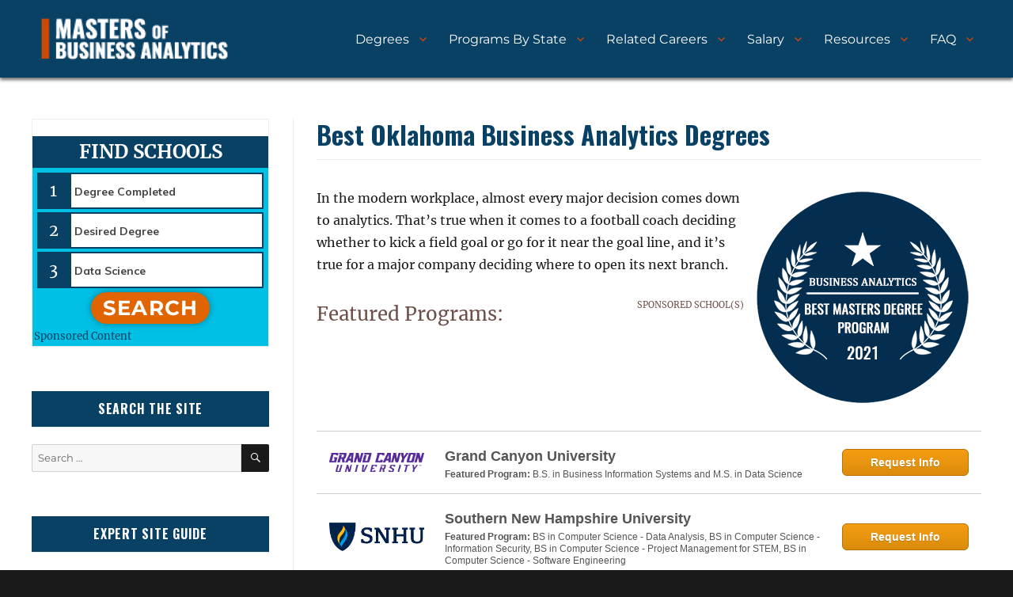

--- FILE ---
content_type: text/css
request_url: https://www.mastersofbusinessanalytics.com/wp-content/cache/autoptimize/css/autoptimize_single_c90ea74ce767b845864fc7c673a5c33d.css
body_size: -466
content:
@charset "UTF-8";.mega-menu-last-modified-1751066104{content:'Friday 27th June 2025 23:15:04 UTC'}

--- FILE ---
content_type: text/plain
request_url: https://api.ipify.org/
body_size: -91
content:
18.119.111.14